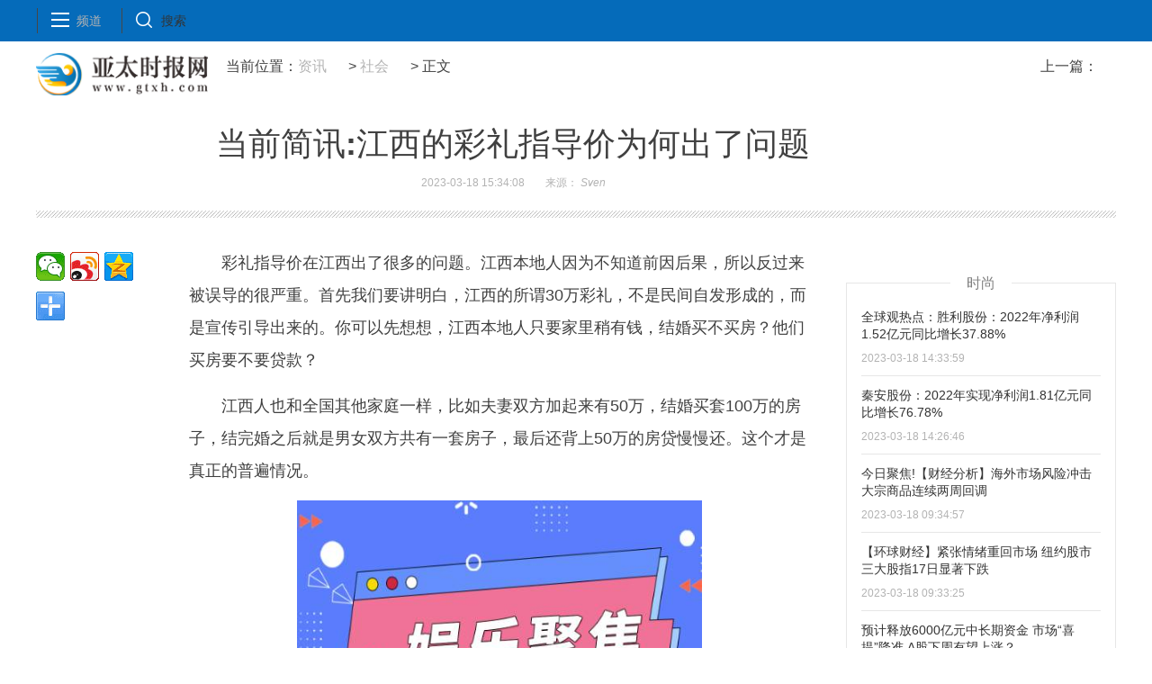

--- FILE ---
content_type: text/html
request_url: http://news.gtxh.com/shehui/2023/0318/170683.html
body_size: 11624
content:

<!doctype html>
<html>
<head>
<meta charset="utf-8">
<title>当前简讯:江西的彩礼指导价为何出了问题 - 亚太时报网</title>
<meta name="keywords" content="亚太时报网 亚太 新闻 资讯 财经 股票 基金 期货 理财 行情 金融 债券 期货 外汇 保险 银行 黄金 博客 股吧">
<meta name="description" content="彩礼指导价在江西出了很多的问题。江西本地人因为不知道前因后果，所以反过来被误导的很严重。首先我们要讲明白，江西的所谓30万彩礼，不是民">
<link rel="shortcut icon" href="http://www.gtxh.com/static/images/ico.png" />
<meta name="pageid" content="1196.11100.0.0.113351.0.0.0.0.0.11338.1122104113"/>
<link rel="stylesheet" href="http://www.gtxh.com/static/show/css/common.css" />
<link rel="stylesheet" href="http://www.gtxh.com/static/show/css/swiper2.min.css" />
<link rel="stylesheet" type="text/css" href="http://www.gtxh.com/static/show/css/main.css" />
<script src="http://www.gtxh.com/static/show/js/uaredirect.js" type="text/javascript"></script>
<script>uaredirect("http://m.gtxh.com/zixun/shehui/2023/0318/170683.html");</script>
<script type="text/javascript" src="http://www.gtxh.com/static/show/js/jquery.min.js"></script>
<style>
.logo{float: left;margin-right: 20px;width:auto;}
.next{float:right;}
</style>
</head>
<body>
<div class="nav">
  <div class="nav-wap">
    <ul class="nav-op roedeer-container">
      <li class="nav-pd">频道</li>
      <li class="nav-ss"><a href="http://www.duosou.net/" target="_blank">搜索</a></li>
    </ul>
    <div class="nav-hide-op roedeer-links-container">
      <div class="nav-khd"></div>
      <div class="nav-ss">
        <form action="http://www.duosou.net/" method="get" target="_blank" id="searchForm" name="searchForm">
          <input name="wd" type="text" id="kw" placeholder="输入要查找的新闻标题或关键字" /></form>
        <a href="javascript:void(0);" class="search" onClick="document.searchForm.submit()"></a>
      </div>
      <div class="nav-pd">
	   
		        <a target='_blank' href='http://news.gtxh.com/'>资讯</a>
		        <a target='_blank' href='http://www.gtxh.com/guoji/'>国际</a>
		        <a target='_blank' href='http://www.gtxh.com/guonei/'>国内</a>
		        <a target='_blank' href='http://www.gtxh.com/tiyu/'>体育</a>
		        <a target='_blank' href='http://www.gtxh.com/guanzhu/'>关注</a>
		        <a target='_blank' href='http://www.gtxh.com/qiche/'>汽车</a>
		        <a target='_blank' href='http://www.gtxh.com/shenghuo/'>生活</a>
		        <a target='_blank' href='http://finance.gtxh.com/'>财经</a>
		        <a target='_blank' href='http://tech.gtxh.com/'>科技</a>
		        <a target='_blank' href='http://zonghe.gtxh.com/'>综合</a>
		        <a target='_blank' href='http://health.gtxh.com/'>健康</a>
		        <a target='_blank' href='http://bbs.gtxh.com/'>综合</a>
		        <a target='_blank' href='http://www.gtxh.com/sylm/'>首页栏目</a>
					  </div></div>
  </div>
</div>
<div class="header">
  <div class="h-p2"></div>
  <div class="h-p1">
    <div class="logo">
      <a href="http://www.gtxh.com/?b=0" target="_blank">
        <img src="http://www.gtxh.com/static/images/logo.png" style="height:55px;" /></a>
    </div>
    <div class="news-position">
      <div class="next">上一篇：<a href="" title=""></a></div>
	  当前位置：<a href="http://news.gtxh.com/">资讯</a> > <a href="http://news.gtxh.com/shehui/">社会</a> >  正文
	</div>
  </div>
  <div class="h-p3 clearfix">
    <div class="h-news">
      <div class="h-title">当前简讯:江西的彩礼指导价为何出了问题</div>
      <div class="h-info">
        <span class="h-time">2023-03-18 15:34:08</span>
        <span>来源：
          <em id="source">Sven</em></span>
      </div>
    </div>
  </div>
</div>
<div class="main">
  <div class="part part1 clearfix" id="">
    <div class="fllow1-wap left">
      <div class="p-left left" id="fllow1">
        <div class="bdsharebuttonbox">
          <a href="#" class="bds_weixin" data-cmd="weixin" title="分享到微信">微信</a>
          <a href="#" class="bds_tsina" data-cmd="tsina" title="分享到新浪微博">微博</a>
          <a href="#" class="bds_qzone" data-cmd="qzone" title="分享到QQ空间">QQ空间</a>
          <a href="#" class="bds_more" data-cmd="more">MORE</a></div>
        <script>window._bd_share_config = {
            "common": {
              "bdSnsKey": {},
              "bdText": "",
              "bdMini": "2",
              "bdMiniList": false,
              "bdPic": "",
              "bdStyle": "0",
              "bdSize": "32"
            },
            "share": {}
          };
          with(document) 0[(getElementsByTagName('head')[0] || body).appendChild(createElement('script')).src = 'http://bdimg.share.baidu.com/static/api/js/share.js?v=89860593.js?cdnversion=' + ~ ( - new Date() / 36e5)];
		  </script>
      </div>
    </div>
    <div class="p-right left">
      <div id="p-detail"><p>彩礼指导价在江西出了很多的问题。江西本地人因为不知道前因后果，所以反过来被误导的很严重。首先我们要讲明白，江西的所谓30万彩礼，不是民间自发形成的，而是宣传引导出来的。你可以先想想，江西本地人只要家里稍有钱，结婚买不买房？他们买房要不要贷款？</p><p>江西人也和全国其他家庭一样，比如夫妻双方加起来有50万，结婚买套100万的房子，结完婚之后就是男女双方共有一套房子，最后还背上50万的房贷慢慢还。这个才是真正的普遍情况。</p><p style="text-align: center"><img style="display:block;margin:auto;" width="450" src="http://adminimg.szweitang.cn/2022/0923/20220923095231181.jpg" /></br>(资料图片)</p><p>那么为什么要把江西农村里其实也并不常见的女方结婚要男方负债借款来给自己付彩礼的所谓30万彩礼宣传成一个指导价，并且说这是一个“风俗”呢？</p><p>其实这是为了女方在婚姻谈判中获得优势。因为彩礼是法定的男方对女方的赠予，女方给的嫁妆又是女方的个人财产与男方无关。所以我们之前一直认为高彩礼可以很好的平衡男女间的资产差异。</p><p>结婚是个零和博弈，本来男方给钱没回报觉得吃亏。现在我们设定下一个舆论框架，告诉大家男方必须要领证结婚，江西农村的女孩子结婚都要收30万。让大家从这个男方结婚就要给30万彩礼的框架去谈结婚，女方结婚比如只要男方给个20万，岂不是就显得女方特别的大度且贴心，男方给钱也“应该”更加的爽快？</p><p>但是执行当中遇到的问题就是新一代的男性变化很大。他们不肯像他们的父辈一样，把自己辛苦工作攒下来的钱通过婚姻转移支付给女方。这个彩礼反而成了大众无法结婚的阻碍。而且单方面的宣传极大的拉高了女性的婚姻预期，比如#江西石城戒彩礼干部集体上门劝#讲的就是一个贫困户的女儿要嫁人，他家人就是觉得女孩子在江西好嫁，要房子要车。可是江西的男人真的那么不功利，结婚不看女孩子家庭条件的吗？</p><p>之前的彩礼指导价不仅没有起到帮助女性获益的效果，更是导致部分人的婚恋预期大幅度提高。就像新闻里江西被帮扶的贫困户，真的认为自己的女儿作为女性在婚姻市场上很吃香，报出房车作为条件。他是真信了，他女儿要倒霉。所以现在政府才去帮扶告诉他真实情况。</p><p>我知道很多女孩子看到这里又要骂了，因为她们觉得女孩子结婚就是给男方做免费保姆，结婚是男方大赚特赚。现实中登记结婚只是让男女共同财产，如果没有结婚证，我们就没有办法在离婚中把高收入高资产男性的财产处分给女方。</p><p>我给大家看一个经典的江西的案例。事实上中国真正开始不领证，是在2004年取消非法同居之后。当时的丁克家庭就不愿意领结婚证了。江西这个案例就是男女双方同居15年，财务独立，然后要分开。男方很有钱，但是一分钱不肯给女方。</p><p>女方想要按照夫妻关系去分钱，根据夫妻关系法院也确实可以分给她上百万。但是现实非常的残酷。法官非常同情女方，但是因为没有结婚证，他没有理由去处分男方的财产，最后只能以照顾女性为由，让男方给了女方2万元。</p><p>有结婚证，就能分走男方138万；没有，依法就一分钱分不到。</p><p>案例</p><p>目前的婚姻制度就是这个特点，只要你找到比你有钱有资产的人结婚，你就一定赚到。问题是那个人愿意不愿意和你领证。</p><p>我觉得一个中国的普通女孩子抱怨政府在婚姻制度设计上倾向男方是完全没有道理的。只是目前我们的社会在变，以前是希望男方结婚就给钱，现在是希望经济优势的男方可以领证。他要是不领证，我们就没办法去处分他的财产。</p><p>不要去骂那些真心为你好的人。尤其是我国的婚姻司法系统，你可以说它效率不太高，很多事情做的不好，但是要是说它害女人，那真是太冤枉了。</p>        <div id="div_currpage" style="text-align:center"></div>
        <div class="p-tags" id="">
          <!--<div class="p-kwap">相关热词：
                      </div>-->
	<div id="IndiKeyword" class="IndiKeyword" style="color:white;font-size:12px">关键词：
 

</div>

          <span class="p-jc">责任编辑：zN_1854</span></div>
      </div>
      <div class="relate-news"></div>
    </div>
  </div>
  <img src="http://www.gtxh.com/static/show/images/bg6.jpg" class="bg6" id="bg6" />
  <div class="part part2 clearfix" id="">
    <div class="p2-nav-wap left">
      <div class="p-left" id="p2-nav">
        <ul>
          <li>
            <a href="javascript:void(0);" class="active" nid="11138933" page="0">推荐</a></li>
          <li>
            <a href="javascript:void(0);" class="" nid="113352" page="0">财经</a></li>
          <li>
            <a href="javascript:void(0);" class="" nid="11147664" page="0">社会</a></li>
          <li>
            <a href="javascript:void(0);" class="" nid="11145724" page="0">生活</a></li>
          <li>
            <a href="javascript:void(0);" class="" nid="11145723" page="0">关注</a></li>
          <li>
            <a href="javascript:void(0);" class="" nid="11145722" page="0">科技</a></li>
          <li>
            <a href="javascript:void(0);" class="" nid="113321" page="0">房产</a></li>
          <li>
            <a href="javascript:void(0);" class="" nid="113207" page="0">汽车</a></li>
        </ul>
      </div>
    </div>
    <div class="p-right left" id="part2-list">
      <ul id="w11138933" style="display: block;">        <li class="list-item clearfix">
          <a href="http://news.gtxh.com/rdxw/2023/0318/170671.html" title="全球观热点：胜利股份：2022年净利润1.52亿元同比增长37.88%" target="_blank">
            <img src="http://www.lygmedia.com/uploadfile/2022/0923/20220923103814799.jpg" alt="" class="item-pic"></a>
          <div class="item-container">
            <a href="http://news.gtxh.com/rdxw/2023/0318/170671.html" class="item-title" target="_blank">全球观热点：胜利股份：2022年净利润1.52亿元同比增长37.88%</a>
            <div class="item-time">
              <span>对于报告期净利润较上年同期增加，公司称，主要系公司天然气业务较上年业绩增长，同时降本增效取得显著效果所致。</span></div>
          </div>
        </li>        <li class="list-item clearfix">
          <a href="http://news.gtxh.com/rdxw/2023/0318/170670.html" title="秦安股份：2022年实现净利润1.81亿元同比增长76.78%" target="_blank">
            <img src="http://img.haixiafeng.com.cn/2022/0923/20220923111103643.jpg" alt="" class="item-pic"></a>
          <div class="item-container">
            <a href="http://news.gtxh.com/rdxw/2023/0318/170670.html" class="item-title" target="_blank">秦安股份：2022年实现净利润1.81亿元同比增长76.78%</a>
            <div class="item-time">
              <span>秦安股份3月17日晚发布2022年年报，公司2022年实现营业收入12 63亿元，同比下降11 03%。</span></div>
          </div>
        </li>        <li class="list-item clearfix">
          <a href="http://news.gtxh.com/rdxw/2023/0318/170635.html" title="今日聚焦!【财经分析】海外市场风险冲击 大宗商品连续两周回调" target="_blank">
            <img src="http://img.kjw.cc/2022/0923/20220923103311862.jpg" alt="" class="item-pic"></a>
          <div class="item-container">
            <a href="http://news.gtxh.com/rdxw/2023/0318/170635.html" class="item-title" target="_blank">今日聚焦!【财经分析】海外市场风险冲击 大宗商品连续两周回调</a>
            <div class="item-time">
              <span>业界分析，随着海外市场恐慌情绪的修复，加上经济持续复苏，部分大宗商品或迎一轮恢复性反弹。</span></div>
          </div>
        </li>        <li class="list-item clearfix">
          <a href="http://news.gtxh.com/rdxw/2023/0318/170634.html" title="【环球财经】紧张情绪重回市场 纽约股市三大股指17日显著下跌" target="_blank">
            <img src="http://img.haixiafeng.com.cn/2022/0923/20220923111052351.jpg" alt="" class="item-pic"></a>
          <div class="item-container">
            <a href="http://news.gtxh.com/rdxw/2023/0318/170634.html" class="item-title" target="_blank">【环球财经】紧张情绪重回市场 纽约股市三大股指17日显著下跌</a>
            <div class="item-time">
              <span>由于银行业危机继续发酵和美联储加息幅度的不确定性，纽约股市三大股指低开低走，午前早盘显著下跌，午后弱势盘整，收盘时纽...</span></div>
          </div>
        </li>        <li class="list-item clearfix">
          <a href="http://news.gtxh.com/rdxw/2023/0317/170602.html" title="预计释放6000亿元中长期资金 市场“喜提”降准 A股下周有望上涨？" target="_blank">
            <img src="http://www.jxyuging.com/uploadfile/2022/0923/20220923105528627.jpg" alt="" class="item-pic"></a>
          <div class="item-container">
            <a href="http://news.gtxh.com/rdxw/2023/0317/170602.html" class="item-title" target="_blank">预计释放6000亿元中长期资金 市场“喜提”降准 A股下周有望上涨？</a>
            <div class="item-time">
              <span>统计发现，自2019年以来，包括这次，央行已宣布降准8次，而其中有5次(2019年1月4日、9月6日，2020年1月1日，2021年7月9日、12...</span></div>
          </div>
        </li></ul>
      <ul id="w113352" style="display: none;">         <li class="list-item clearfix">
          <a href="http://finance.gtxh.com/cj/2022/0407/98700.html" title="总投资15亿元！嘉善12个重大农业农村项目获省级表彰" target="_blank">
            <img src="http://www.jiaxing.gov.cn/picture/-1/220401172325926088.jpg" alt="" class="item-pic"></a>
          <div class="item-container">
            <a href="http://finance.gtxh.com/cj/2022/0407/98700.html" class="item-title" target="_blank">总投资15亿元！嘉善12个重大农业农村项目获省级表彰</a>
            <div class="item-time">
              <span>近日，省农业农村厅下发了《2022年农业农村重大项目实施计划的通知》，嘉善县长三角陶庄智种产业示范园建设项目、农业经济开...</span></div>
          </div>
        </li>        <li class="list-item clearfix">
          <a href="http://finance.gtxh.com/cj/2022/0331/94828.html" title="党群连心，携手战疫——净水社区党员志愿者在行动" target="_blank">
            <img src="http://www.ouhai.gov.cn/picture/-1/220318170827965468.jpg" alt="" class="item-pic"></a>
          <div class="item-container">
            <a href="http://finance.gtxh.com/cj/2022/0331/94828.html" class="item-title" target="_blank">党群连心，携手战疫——净水社区党员志愿者在行动</a>
            <div class="item-time">
              <span>戴口罩，共防疫防疫措施千万条，佩戴口罩第一条。为了让辖区出入居民都能佩戴好口罩，有效防范病毒，3月18日，净水社区组织志...</span></div>
          </div>
        </li>        <li class="list-item clearfix">
          <a href="http://finance.gtxh.com/cj/2022/0330/93603.html" title="暖心！水滴爱心志愿者为“战疫天使”送咖啡" target="_blank">
            <img src="http://www.xiangshan.gov.cn/picture/0/s3efc7bdd916e48fb9776530f0052c762.jpg" alt="" class="item-pic"></a>
          <div class="item-container">
            <a href="http://finance.gtxh.com/cj/2022/0330/93603.html" class="item-title" target="_blank">暖心！水滴爱心志愿者为“战疫天使”送咖啡</a>
            <div class="item-time">
              <span>谢谢大白们辛苦啦照顾好自己&hellip;&hellip;3月22日上午，来自团县委、县水滴爱心志愿者协会的志愿者们先后将224杯爱心咖啡赠送到客运中...</span></div>
          </div>
        </li> </ul>
      <ul id="w11147664" style="display: none;">         <li class="list-item clearfix">
          <a href="http://news.gtxh.com/shehui/2023/0318/170682.html" title="天天讯息：什么是道士，什么是信仰？" target="_blank">
            <img src="http://www.xcctv.cn/uploadfile/2022/0610/20220610101001790.jpg" alt="" class="item-pic"></a>
          <div class="item-container">
            <a href="http://news.gtxh.com/shehui/2023/0318/170682.html" class="item-title" target="_blank">天天讯息：什么是道士，什么是信仰？</a>
            <div class="item-time">
              <span>随着大家生活逐渐回归正规，我在武汉安定下来，不少徒弟就来找我磕头拜师，完成过去未完成的约定。他们来自于全国各地，信策...</span></div>
          </div>
        </li>        <li class="list-item clearfix">
          <a href="http://news.gtxh.com/shehui/2023/0318/170683.html" title="当前简讯:江西的彩礼指导价为何出了问题" target="_blank">
            <img src="http://adminimg.szweitang.cn/2022/0923/20220923095231181.jpg" alt="" class="item-pic"></a>
          <div class="item-container">
            <a href="http://news.gtxh.com/shehui/2023/0318/170683.html" class="item-title" target="_blank">当前简讯:江西的彩礼指导价为何出了问题</a>
            <div class="item-time">
              <span>彩礼指导价在江西出了很多的问题。江西本地人因为不知道前因后果，所以反过来被误导的很严重。首先我们要讲明白，江西的所谓3...</span></div>
          </div>
        </li>        <li class="list-item clearfix">
          <a href="http://news.gtxh.com/shehui/2023/0318/170684.html" title="天天热点评！贞观时代唐朝国力为何支撑能够发动如此多战争？" target="_blank">
            <img src="http://img.rexun.cn/2022/0610/20220610100834173.jpg" alt="" class="item-pic"></a>
          <div class="item-container">
            <a href="http://news.gtxh.com/shehui/2023/0318/170684.html" class="item-title" target="_blank">天天热点评！贞观时代唐朝国力为何支撑能够发动如此多战争？</a>
            <div class="item-time">
              <span>那你说我该叫什么3,431人赞同了该回答很多人都对真正的重点避而不谈。精兵强将，府兵制，种地，都有帮助，但都是细枝末节。唐...</span></div>
          </div>
        </li> </ul>
      <ul id="w11145724" style="display: none;">         <li class="list-item clearfix">
          <a href="http://www.gtxh.com/shenghuo/2023/0117/160361.html" title="再获殊荣！百信银行蝉联“毕马威中国金融科技双50榜单”" target="_blank">
            <img src="http://img.carxoo.com/2023/0117/thumb_158_102_20230117041309116.jpg" alt="" class="item-pic"></a>
          <div class="item-container">
            <a href="http://www.gtxh.com/shenghuo/2023/0117/160361.html" class="item-title" target="_blank">再获殊荣！百信银行蝉联“毕马威中国金融科技双50榜单”</a>
            <div class="item-time">
              <span>1月16日，毕马威中国2022金融科技双50榜单颁奖典礼在北京、上海、深圳三地同步举办，百信银行凭借领先的金融科技优势成功上榜...</span></div>
          </div>
        </li>        <li class="list-item clearfix">
          <a href="http://www.gtxh.com/shenghuo/2022/1103/147448.html" title="明星资本扎堆的大码女装 正在成为千亿级别的大市场" target="_blank">
            <img src="http://img.carxoo.com/2022/1103/thumb_158_102_20221103084229131.jpg" alt="" class="item-pic"></a>
          <div class="item-container">
            <a href="http://www.gtxh.com/shenghuo/2022/1103/147448.html" class="item-title" target="_blank">明星资本扎堆的大码女装 正在成为千亿级别的大市场</a>
            <div class="item-time">
              <span>终于买到合身的漂亮衣服啦!在朋友圈里，苏瑾晒出刚到手的新衣服，对于体重高达200斤的她而言，得到一套合身的衣服是一件非常...</span></div>
          </div>
        </li>        <li class="list-item clearfix">
          <a href="http://www.gtxh.com/shenghuo/2022/0831/135226.html" title="网传一位演出经纪人的朋友圈透露玖月奇迹王小海、王小玮疑似复婚" target="_blank">
            <img src="http://img.carxoo.com/2022/0831/thumb_158_102_20220831013044155.jpg" alt="" class="item-pic"></a>
          <div class="item-container">
            <a href="http://www.gtxh.com/shenghuo/2022/0831/135226.html" class="item-title" target="_blank">网传一位演出经纪人的朋友圈透露玖月奇迹王小海、王小玮疑似复婚</a>
            <div class="item-time">
              <span>网易娱乐8月31日报道 近日，网传一位演出经纪人的朋友圈透露玖月奇迹王小海、王小玮疑似复婚，同时该经纪人表示玖月奇迹的演...</span></div>
          </div>
        </li> </ul>
      <ul id="w11145723" style="display: none;">         <li class="list-item clearfix">
          <a href="http://www.gtxh.com/guanzhu/2023/0318/170673.html" title="全球微资讯！广汽集团：购车有机会获得粤A蓝牌" target="_blank">
            <img src="http://img.haixiafeng.com.cn/2022/0923/20220923110953257.jpg" alt="" class="item-pic"></a>
          <div class="item-container">
            <a href="http://www.gtxh.com/guanzhu/2023/0318/170673.html" class="item-title" target="_blank">全球微资讯！广汽集团：购车有机会获得粤A蓝牌</a>
            <div class="item-time">
              <span>新京报贝壳财经讯（记者白昊天）3月16日，广汽集团发布购车补贴政策称，消费者在3月15日-31日下单购买广汽集团旗下广汽传祺、...</span></div>
          </div>
        </li>        <li class="list-item clearfix">
          <a href="http://www.gtxh.com/guanzhu/2023/0318/170661.html" title="快资讯：陈文辉：应壮大优势出口产业 新能源汽车、光伏成出口主力军" target="_blank">
            <img src="http://img.bfce.cn/2022/0610/20220610015952905.jpg" alt="" class="item-pic"></a>
          <div class="item-container">
            <a href="http://www.gtxh.com/guanzhu/2023/0318/170661.html" class="item-title" target="_blank">快资讯：陈文辉：应壮大优势出口产业 新能源汽车、光伏成出口主力军</a>
            <div class="item-time">
              <span>&ldquo;经过多年的发展，我国在新能源汽车、光伏等产业已形成完整的产业链和大规模生产能力，具有较大的成本优势，技术上也处于全...</span></div>
          </div>
        </li>        <li class="list-item clearfix">
          <a href="http://www.gtxh.com/guanzhu/2023/0318/170660.html" title="天天快资讯丨陈文辉：社保基金正在研究与北京市合作设立中关村的专项基金" target="_blank">
            <img src="http://baiduimg.baiduer.com.cn/2022/0610/20220610013012243.jpg" alt="" class="item-pic"></a>
          <div class="item-container">
            <a href="http://www.gtxh.com/guanzhu/2023/0318/170660.html" class="item-title" target="_blank">天天快资讯丨陈文辉：社保基金正在研究与北京市合作设立中关村的专项基金</a>
            <div class="item-time">
              <span>陈文辉认为，我国科技企业缺乏原始创新能力，其重要原因是缺乏&ldquo;耐心资本&rdquo;。因此提升我国科技创新能力的关键是增加&ldquo;耐心资...</span></div>
          </div>
        </li> </ul>
      <ul id="w11145722" style="display: none;">         <li class="list-item clearfix">
          <a href="http://news.gtxh.com/keji/2022/1008/142487.html" title="土卫二的次表层海洋中发现了生命的一个关键构件的新证据" target="_blank">
            <img src="http://img.carxoo.com/2022/0923/thumb_158_102_20220923033642110.jpg" alt="" class="item-pic"></a>
          <div class="item-container">
            <a href="http://news.gtxh.com/keji/2022/1008/142487.html" class="item-title" target="_blank">土卫二的次表层海洋中发现了生命的一个关键构件的新证据</a>
            <div class="item-time">
              <span>寻找地外生命的工作刚刚变得更加耐人寻味，因为由美国西南研究院的Christopher Glein博士领导的一组研究人员在土星卫星&mdash;土...</span></div>
          </div>
        </li>        <li class="list-item clearfix">
          <a href="http://news.gtxh.com/keji/2022/0930/141300.html" title="项研究发现 你的姿势会明显影响你的身体吸收药物的速度" target="_blank">
            <img src="http://img.carxoo.com/2022/0923/thumb_158_102_20220923033642110.jpg" alt="" class="item-pic"></a>
          <div class="item-container">
            <a href="http://news.gtxh.com/keji/2022/0930/141300.html" class="item-title" target="_blank">项研究发现 你的姿势会明显影响你的身体吸收药物的速度</a>
            <div class="item-time">
              <span>当你头痛的时候，你可能不会考虑你在吃药时的身体姿势。然而，约翰斯&middot;霍普金斯大学最近的一项研究发现，你的姿势会明显影响...</span></div>
          </div>
        </li>        <li class="list-item clearfix">
          <a href="http://news.gtxh.com/keji/2022/0929/140745.html" title="重大项目开封北宋东京城州桥遗址取得重要进展" target="_blank">
            <img src="https://www.cnbeta.com/images/blank.gif" alt="" class="item-pic"></a>
          <div class="item-container">
            <a href="http://news.gtxh.com/keji/2022/0929/140745.html" class="item-title" target="_blank">重大项目开封北宋东京城州桥遗址取得重要进展</a>
            <div class="item-time">
              <span>唐宋至明清大运河变迁过程清晰可见、北宋堤岸承压着明代桥体、明代道路之上有清代车辙&hellip;&hellip;记者从河南省文物考古研究院获悉，...</span></div>
          </div>
        </li> </ul>
      <ul id="w113321" style="display: none;">         <li class="list-item clearfix">
          <a href="http://news.gtxh.com/fc/2023/0318/170651.html" title="焦点快报!知名设计师陈清华化身探展体验官 以设计思维鉴证家居潮流" target="_blank">
            <img src="http://www.lygmedia.com/uploadfile/2022/0923/20220923103842606.jpg" alt="" class="item-pic"></a>
          <div class="item-container">
            <a href="http://news.gtxh.com/fc/2023/0318/170651.html" class="item-title" target="_blank">焦点快报!知名设计师陈清华化身探展体验官 以设计思维鉴证家居潮流</a>
            <div class="item-time">
              <span>得益于产品的品质过硬，琪辉在过去三年也取得了稳步的增长，在国道旁建成了三栋展厅，从原来的功能沙发一跃为全屋家具品牌，...</span></div>
          </div>
        </li>        <li class="list-item clearfix">
          <a href="http://news.gtxh.com/fc/2023/0318/170652.html" title="金牌厨柜:2022年净利润2.75亿元,同比下降18.53%" target="_blank">
            <img src="http://img.xhyb.net.cn/2022/0923/20220923104652766.jpg" alt="" class="item-pic"></a>
          <div class="item-container">
            <a href="http://news.gtxh.com/fc/2023/0318/170652.html" class="item-title" target="_blank">金牌厨柜:2022年净利润2.75亿元,同比下降18.53%</a>
            <div class="item-time">
              <span>3月17日晚间，金牌厨柜(603180 SH)发布2022年度业绩快报公告，2022年公司营收35 52亿元，同比增长3 03%；归属于上市公司股东的净利润2 75亿元</span></div>
          </div>
        </li>        <li class="list-item clearfix">
          <a href="http://news.gtxh.com/fc/2023/0317/170584.html" title="临沂照明行业插上数字化翅膀,天马灯饰与酷家乐达成战略合作" target="_blank">
            <img src="http://yazhou.964.cn/www/uploadfile/2022/0610/20220610102409399.jpg" alt="" class="item-pic"></a>
          <div class="item-container">
            <a href="http://news.gtxh.com/fc/2023/0317/170584.html" class="item-title" target="_blank">临沂照明行业插上数字化翅膀,天马灯饰与酷家乐达成战略合作</a>
            <div class="item-time">
              <span>作为国内照明全产业链运营者,同时也是国内外知名品牌雷士照明、飞利浦照明、阳光照明、鸿雁智能照明等众多厂家的山东苏北区域...</span></div>
          </div>
        </li> </ul>
      <ul id="w113207" style="display: none;">         <li class="list-item clearfix">
          <a href="http://www.gtxh.com/qiche/2023/0318/170681.html" title="1000匹2JZ塞入雷克萨斯RC漂移战车，简直就是完美搭配" target="_blank">
            <img src="http://img.henan.wang/2022/0610/20220610021156849.jpg" alt="" class="item-pic"></a>
          <div class="item-container">
            <a href="http://www.gtxh.com/qiche/2023/0318/170681.html" class="item-title" target="_blank">1000匹2JZ塞入雷克萨斯RC漂移战车，简直就是完美搭配</a>
            <div class="item-time">
              <span>1000匹2JZ塞入雷克萨斯RC漂移战车，简直就是完美搭配,在日本职业漂移赛事中，要具备竞争力需要什么？Andrew Gray的2JZ雷克萨...</span></div>
          </div>
        </li>        <li class="list-item clearfix">
          <a href="http://www.gtxh.com/qiche/2023/0318/170628.html" title="世界最新：行车的时候，前挡风玻璃产生雾状看不清，最佳的处理方法是什么？" target="_blank">
            <img src="http://adminimg.szweitang.cn/2022/0923/20220923095118643.jpg" alt="" class="item-pic"></a>
          <div class="item-container">
            <a href="http://www.gtxh.com/qiche/2023/0318/170628.html" class="item-title" target="_blank">世界最新：行车的时候，前挡风玻璃产生雾状看不清，最佳的处理方法是什么？</a>
            <div class="item-time">
              <span>行车的时候，前挡风玻璃产生雾状看不清，最佳的处理方法是什么？,我们在日常驾车的时候，会发现前挡风玻璃会出现大片的雾，严...</span></div>
          </div>
        </li>        <li class="list-item clearfix">
          <a href="http://www.gtxh.com/qiche/2023/0317/170570.html" title="保险拒赔！男子“无证驾驶”车祸身亡：二审判保险公司赔16万！" target="_blank">
            <img src="http://www.jxyuging.com/uploadfile/2022/0923/20220923105519529.jpg" alt="" class="item-pic"></a>
          <div class="item-container">
            <a href="http://www.gtxh.com/qiche/2023/0317/170570.html" class="item-title" target="_blank">保险拒赔！男子“无证驾驶”车祸身亡：二审判保险公司赔16万！</a>
            <div class="item-time">
              <span>保险拒赔！男子&ldquo;无证驾驶&rdquo;车祸身亡：二审判保险公司赔16万！,投保一定要看清楚保险公司的免责条款，否则即便交了钱，等到赔...</span></div>
          </div>
        </li> </ul>
      <ul id="" style="display: none;"></ul>
    </div>
  </div>
  <div class="fllow3-wap">
    <div class="part-right" id="fllow3">
      <div class="ad" style="height:250" ad-height="250">
        		</div>
      <ul class="right-wap hot-news">
        <div class="name">时尚</div>         <li>
          <a href="http://news.gtxh.com/rdxw/2023/0318/170671.html" title="全球观热点：胜利股份：2022年净利润1.52亿元同比增长37.88%" target="_blank">全球观热点：胜利股份：2022年净利润1.52亿元同比增长37.88%</a>
          <div class="clearfix hot-bottom">
            <div class="right"></div>
            <div class="left publish-time">2023-03-18 14:33:59</div></div>
        </li>        <li>
          <a href="http://news.gtxh.com/rdxw/2023/0318/170670.html" title="秦安股份：2022年实现净利润1.81亿元同比增长76.78%" target="_blank">秦安股份：2022年实现净利润1.81亿元同比增长76.78%</a>
          <div class="clearfix hot-bottom">
            <div class="right"></div>
            <div class="left publish-time">2023-03-18 14:26:46</div></div>
        </li>        <li>
          <a href="http://news.gtxh.com/rdxw/2023/0318/170635.html" title="今日聚焦!【财经分析】海外市场风险冲击 大宗商品连续两周回调" target="_blank">今日聚焦!【财经分析】海外市场风险冲击 大宗商品连续两周回调</a>
          <div class="clearfix hot-bottom">
            <div class="right"></div>
            <div class="left publish-time">2023-03-18 09:34:57</div></div>
        </li>        <li>
          <a href="http://news.gtxh.com/rdxw/2023/0318/170634.html" title="【环球财经】紧张情绪重回市场 纽约股市三大股指17日显著下跌" target="_blank">【环球财经】紧张情绪重回市场 纽约股市三大股指17日显著下跌</a>
          <div class="clearfix hot-bottom">
            <div class="right"></div>
            <div class="left publish-time">2023-03-18 09:33:25</div></div>
        </li>        <li>
          <a href="http://news.gtxh.com/rdxw/2023/0317/170602.html" title="预计释放6000亿元中长期资金 市场“喜提”降准 A股下周有望上涨？" target="_blank">预计释放6000亿元中长期资金 市场“喜提”降准 A股下周有望上涨？</a>
          <div class="clearfix hot-bottom">
            <div class="right"></div>
            <div class="left publish-time">2023-03-17 22:43:06</div></div>
        </li> </ul>
		<div class="show_adver" style="width: 300px;"><div class="adver_3"><script type="text/javascript" src="http://user.042.cn/adver/adver.js"></script><script type="text/javascript">getAdvert('.adver_3',1,'300px','300px');</script></div></div>
      <div class="xuanshi">
        <div class="name">金融</div>
        <ul class="right-wap xs i-xt">           <li>
            <a href="http://news.gtxh.com/jinrong/2023/0318/170680.html" title="当前快看：培养工厂数字化运营师，全国首个厂小二课程在成都上线" target="_blank">
              <img src="http://hnimg.zgyouth.cc/2022/0610/20220610114939904.jpg" />
              <div>当前快看：培养工厂数字化运营师，全国首个厂小二课程在成都上线</div></a>
          </li>          <li>
            <a href="http://news.gtxh.com/jinrong/2023/0318/170672.html" title="关注：专家解读小鹏汽车年报：收入增长乏力源于未找到合理的价格定位" target="_blank">
              <img src="http://img.bfce.cn/2022/0610/20220610020050418.jpg" />
              <div>关注：专家解读小鹏汽车年报：收入增长乏力源于未找到合理的价格定位</div></a>
          </li>          <li>
            <a href="http://news.gtxh.com/jinrong/2023/0318/170659.html" title="老干妈冰激凌要来了？老干妈称将和冰品合作" target="_blank">
              <img src="http://img.9774.com.cn/2022/0923/20220923111649521.jpg" />
              <div>老干妈冰激凌要来了？老干妈称将和冰品合作</div></a>
          </li> </ul>
      </div>
    </div>
  </div>
</div>
<div class="footer"><p style="text-align: center">&nbsp;</p>
<p style="text-align: center"><span style="color:#808080;">关于我们- 广告服务- 商务合作- 联系我们- 保护隐私权</span></p>
<p style="text-align: center">&nbsp;</p>
<p style="text-align: center"><span style="color:#808080;">&copy;1997-2020&nbsp;</span><a href="http://www.gtxh.com/"><span style="color:#808080;">www.gtxh.com</span></a><span style="color:#808080;">&nbsp;Inc. All rights reserved. 亚太时报网 版权所有</span></p>
<p style="text-align: center">&nbsp;</p>
<p style="text-align: center"><span style="color:#808080;">联系邮箱：562 66 29@qq.com</span></p>
<p style="text-align: center">&nbsp;</p>
<p style="text-align: center"><a href="https://beian.miit.gov.cn/"><span style="color: #d3d3d3">沪ICP备2020036824号-11</span></a></p>
<!--<p align="center"><span style="color: #ffffff"><img alt="" border="0" src="http://img.szonline.net/static/images/wangluojingcha.png" /><img alt="深圳市市场监督管理局企业主体身份公示" border="0" src="http://img.szonline.net/static/images/gswj.jpg" style="border-bottom: medium none; border-left: medium none; border-top: medium none; border-right: medium none" title="深圳市市场监督管理局企业主体身份公示" /> <img src="http://img.szonline.net/static/images/beian.png" style="border-bottom: medium none; border-left: medium none; border-top: medium none; border-right: medium none" /> <img alt="互联网不良信息举报" src="http://img.szonline.net/static/images/jubao.png" style="border-bottom: medium none; border-left: medium none; border-top: medium none; border-right: medium none" /></span></p>--></div>
<script src="http://www.gtxh.com/static/show/js/swiper2.min.js"></script>
<script type="text/javascript" src="http://www.gtxh.com/static/show/js/main_v2.js"></script>
<script charset="UTF-8" language="javascript" src="//data.dzxwnews.com/a.php"></script><script>
(function(){
    var bp = document.createElement('script');
    var curProtocol = window.location.protocol.split(':')[0];
    if (curProtocol === 'https') {
        bp.src = 'https://zz.bdstatic.com/linksubmit/push.js';
    }
    else {
        bp.src = 'http://push.zhanzhang.baidu.com/push.js';
    }
    var s = document.getElementsByTagName("script")[0];
    s.parentNode.insertBefore(bp, s);
})();
</script>
</body>
</html>

--- FILE ---
content_type: text/css
request_url: http://www.gtxh.com/static/show/css/main.css
body_size: 8592
content:
/*201703161630*/
@charset "utf-8";
	body,td,th {font-family: "PingFang SC", "Lantinghei SC", "Helvetica Neue", Helvetica, Arial, "Microsoft YaHei", "å¾®è½¯é›…é»‘", STHeitiSC-Light, simsun, "å®‹ä½“", "WenQuanYi Zen Hei", "WenQuanYi Micro Hei", sans-serif;}
	.w{width:1200px;}
	.c{margin: 0 auto;}
	.header, .nav-wap, .main, .bottom, .copyright{width:1200px;margin: 0 auto;}
	strong{ font-weight:600!important;}
/*nav*/
	.nav{
		position: fixed;
		top: 0;
		z-index: 90;
		width: 100%;
		height: 46px;
		background-color: #056bba;
	}
	.nav-wap{
		height: 100%;
	}
	.logo{
		margin-top: 10px;
		width: 40px;
		height: 22px;
		background-image: url(../images/js.png);
	}
	.nav-carousel{
		float: left;
		position: relative;
		height: 100%;
		width: 630px;
		overflow: hidden;
	}
	/*nav è½®æ’­é®ç½©*/
	.nav-carousel:before {
	    content: "";
	    display: block;
	    width: 61px;
	    height: 46px;
	    position: absolute;
	    top: 0;
	    left: 0;
	    z-index: 4;
	    background-image: url(../images/h_news_l.png);
	}
	.nav-carousel:after {
	    content: "";
	    display: block;
	    width: 61px;
	    height: 46px;
	    position: absolute;
	    top: 0;
	    right: 0;
	    z-index: 4;
	    background-image: url(../images/h_news_r.png);
	}
	.nav-ul , .nav-ul li{
		height: 100%;
		display: inline-block;
	}
	.nav-ul a{
		display: inline-block;
		height: 100%;
		line-height: 40px;
		float: left;
		top:16px;
		padding-left: 30px;
		color: #B3B3B3;
		font-size: 14px;
		transition: all .4s;
		-moz-transition: all .4s;; /* Firefox 4 */
		-webkit-transition: all .4s; /* Safari å’Œ Chrome */
		-o-transition: all .4s;; /* Opera */
	}
	.nav-ul a:hover{
		color: #348CEC;
	}
	.nav-ul a:before{
		content: "";
		display: block;
		position: relative;
		top: 22px;
		left: -8px;
		width: 3px;
		height: 3px;
		background-color: #B3B3B3;
	}
	.nav-op{
		float: left;
		width: 310px;
		height: 100%;
	}
	.nav-op li{
		position: relative;
		float: left;
		margin: 0 1px;
		padding: 0 20px 0 44px;
		height: 100%;
		line-height: 46px;
		color: #B3B3B3;
		font-size: 14px;
		cursor:pointer;
	}
	.nav-op li.active{
		color: #FFF;
		background-color: #348CEC;
	}
	.nav-op li:before{
		content: "";
		display: block;
		position: absolute;
		top: 9px;
		left: 12px;
		width: 28px;
		height: 28px;
	}
	.nav-op li:after,.nav-next:before{
		content: "";
		display: block;
		position: absolute;
		top: 9px;
		left: 0;
		width: 28px;
		height: 28px;
		border-left: 1px solid #464646;
	}
	.nav-op .nav-khd:before{
		background-image: url(../images/h-m.png);
	}
	.nav-op .nav-ss:before{
		background-image: url(../images/h-s.png);
	}
	.nav-op .nav-pd:before{
		background-image: url(../images/h-o.png);
	}
	.nav-op .nav-pd:after{
		content: "";
		display: block;
		position: absolute;
		top: 9px;
		right: -1px;
		height: 28px;
		border-left: 1px solid #464646; 
	}
	.nav-hide-op{
		position: relative;
		top: 46px;
	}
	.nav-hide-op .nav-khd{
		display: none;
		position: absolute;
		top: -3px;
		left: 672px;
		width: 262px;
		height: 120px;
		background-image: url(../images/khd.png);
		box-shadow: 0 2px 6px #ccc;
		-moz-box-shadow: 0 2px 6px #ccc;
	}
	.nav-hide-op .active.nav-khd,.nav-hide-op .active.nav-ss,.nav-hide-op .active.nav-pd{
		display: block;
	}
	.nav-hide-op .active.nav-ss,.nav-hide-op .active.nav-pd{
		background-color: #FFF;	
	}
	.nav-hide-op .nav-ss{
		display: none;
		position: absolute;
		top: -3px;
		left: 779px;
		width: 420px;
		height: 60px;
		border-top: 3px solid #348CEC;
		box-shadow: 0 2px 6px #ccc;
		-moz-box-shadow: 0 2px 6px #ccc;
	}
	.nav-hide-op .nav-ss input{
		display: block;
		padding-left: 16px;
		width: 324px;;
		height: 60px;
		line-height: 60px;
		border: none;
		font-size: 20px;
	}
	.search{
		display: block;
	    position: absolute;
	    top: 10px;
	    right: 10px;
	    width: 40px;
	    height: 40px;
	    background: url(../images/h-search.png);
	}
	.search-kw{
		cursor: pointer;
	}
	.nav-hide-op .nav-pd{
		display: none;
		position: absolute;
		top: -3px;
		left: 0;
		z-index: 6;
		padding: 15px 45px;
		width: 1110px;
		height: 58px;
		border-top: 3px solid #348CEC;
		box-shadow: 0 2px 6px #ccc;
		-moz-box-shadow: 0 2px 6px #ccc;
		background-color: #FFF;
	}
	.nav-hide-op .nav-pd a{
		display: inline-block;
		margin: 4px 0;
		color: #348CEC;
		float: left;
		font-size: 14px;
		width: 56px;
		line-height: 18px;
	}
	.nav-next{
		position: relative;
		display: block;
		float: left;
		padding-left: 20px;
		width: 196px;
		height: 46px;
		font-size: 12px;
	}
	.nav-n-n{
		margin-top: 6px;
		color: #7b7c7f;
	}
	.nav-n-t{
	    display: block;
	    margin-top: 2px;
	    width: 180px;
	    height: 18px;
	    color: #fffcfc;
	}
	.nav-next:after{
		content: "";
		display: block;
		position: absolute;
		right: 0;
		top: 10px;
		width: 10px;
		height: 30px;
		background-image: url(../images/h-n.png);
	}
/*header*/
	.header{
		margin-top: 46px;
		margin-bottom: 32px;
		width: 1200px;
		display: block;
		background: url(../images/bg2.jpg) 0 100% no-repeat;
		padding-bottom:30px;
	}
	.h-p1{
		height: 60px;
		overflow: hidden;
	}
	.h-p2{
		/*height: 100px;*/
	}
	.h-p2 iframe{
		display: none;
	}
	.news-position{
		margin-top: 18px;
		color: #404040;
	}
	.news-position a{
		position: relative;
		margin-right: 20px;
		color: #B3B3B3;
	}
	.news-position .location-i{
		position: absolute;
		top: 0;
		right: -16px;
	}
	.news-link{
		float: right;
		margin-top: 22px;
		color: #348CEC;
		width: 800px;
    	text-align: right;
	}
	.news-link a{
		position: relative;
		margin-left: 20px;
		color: #348CEC;
		font-size: 12px;
	}
	.news-link a:before{
		content: "";
		color: #348CEC;
		position: absolute;
		top: 8px;
		left: -6px;
		display: block;
		border:1px solid #348CEC; 
	}
	.net-logo{
		float: left;
		display: inline-block;
		margin-top: 30px;
	}
	.h-news{
		float: left;
		width: 1060px;
	}
	.h-title{
		margin-top: 30px;
		padding: 0 20px;
		text-align: center;
		font-size: 36px;
		color: #404040;
		font-weight: 600;
	}
	.h-time{
		margin-right: 20px;
	}
	.h-info{
		margin-top: 10px;
		text-align: center;
		font-size: 12px;
		color: #B3B3B3;
	}

	.h-info a{
		color: #348CEC;
	}
	.main{
		position: relative;
		overflow: hidden;
	}
	.part{
		position: relative;
		width: 860px;
	}
	.streamline-page .part{
		width: 1200px;
	}
	.p-left{
		margin-right: 40px;
		width: 130px;
	}
	.bg6{
		margin-bottom: 38px;
	}
	.fllow1-wap{
		position: relative;
		margin-right: 40px;
		width:130px;
	}
	#fllow1.fixed{
		position: fixed;
		top: 78px;
	}
	#fllow1.hold{
		position: absolute;
		bottom: 38px;
	}
	.fllow3-wap{
		position: absolute;
	    right: 0;
	    top: 0;
	    width: 300px;
	    height: 100%;
	    overflow: hidden;
	}
	#fllow3{
		width: 300px;
		background-color: #FFF;
	}
	#fllow3.fixed{
		position: fixed;
		bottom: 38px;
	}
	#fllow3.hold{
		position: absolute;
		bottom: 16px;
	}
	#fllow3 .ad{
		overflow: hidden;
	}
	#fllow3 .ad a{
		display: block;
		width: 100%;
		overflow: hidden;
	}
	#fllow3 .ad img{
		width: 100%;
	}
	.s-ewm{
		margin-bottom: 24px;
		width: 130px;
		height: 159px;
		background-color: #F0F2F5;
		color: #808080;
		border-radius: 4px;
		overflow: hidden;
		text-align: center;
	}
	.s-ewm:hover,.s-ewm.hover{
		background-color: #348CEC;
		color: #FFF;
	}
	.s-ewm img{
		display: block;
		width: 115px;
		height: 115px;
		margin:8px auto; 

	}
	.s-ewm div{


	}
	.s-item{
		text-align: center;
		color: #808080;
		width: 108px;
		height: 42px;
		margin: 0 auto 16px;
		line-height: 42px;
		cursor: pointer;
	}
	.s-item a{
		display: block;
		width: 42px;
		height: 42px;
		float: left;
		margin-bottom: 10px;
		transition: all .4s;
		-moz-transition: all .4s;; /* Firefox 4 */
		-webkit-transition: all .4s; /* Safari å’Œ Chrome */
		-o-transition: all .4s;; /* Opera */
	}
	.s-item div{
		float: left;
		width: 48px;
		height: 42px;
		line-height: 42px;		
	}
	.s-wb{background-image: url(../images/n-wb.png);}
	.s-q{background-image: url(../images/n-q.png);}
	.s-wx{background-image: url(../images/n-wx.png);}
	.s-item.hover a{
		transform:rotateY(360deg);
		-webkit-transform:rotateY(360deg); /* Safari and Chrome */
		-moz-transform:rotateY(360deg); /* Firefox */
	}
	.wx-ewm{
		margin-bottom: 24px;
		width: 130px;
		height: 130px;
		background-color: #348CEC;
		color: #808080;
		border-radius: 4px;
		overflow: hidden;
		text-align: center;
		position:absolute;
		left:0;
		top:230px;
		display:none;
	}
	.wx-ewm img{
		display: block;
		width: 115px;
		height: 115px;
		margin:8px auto; 

	}

	/* ===çº é”™=== */
	.tiyi1 { position: relative; z-index: 100; }
	.tiyi1 .tiyi01 { position: absolute; left: -445px; top: 25px; background-color: #FFF; height: 342px; width: 600px; visibility: visible; }
	.streamline-page .tiyi1 .tiyi01 { top: -366px;}
	.tiyi1 .tiyi03 { position: absolute; left: 570px; top: 2px; background: url("../images/space.gif") 0 -131px no-repeat; width: 24px; height: 24px; }
	.tiyi1 .advise, .tiyi1 .advise2 { cursor: pointer; color: #8a0000 }
	.silderIframe { position: fixed; right: 5px; top: 200px; }

	.s-bottom{
		display: block;
		margin-top: 22px;
		width: 130px;
		height: 85px;
		color: #A0CDFF;
		background-color: #348CEC;
		border-radius: 4px;
		font-size: 14px;
		overflow: hidden;
		text-align: center;
	}
	.s-bottom:hover{
		color: #81A9EC;
		background-color: #3D69B1;
	}
	.s-bottom .s-num{
		margin: 15px 0 4px;
		width: 100%;
		height: 30px;
		color: #FFF;
		font-size: 30px;
		text-align: center;
	}
	.video-frame{
		display: none;
		margin-bottom:20px;
	}
	.p-right{
		width: 690px;
	}
	.streamline-page .p-right{
		width: 1030px;
	}
	.lb{
		position: relative;
		width: 100%;
		overflow: hidden;
		margin-bottom: 22px;
	}
	.lb span{
		display: block;
		position: absolute;
		z-index: 4;
	}
	.lb span.tj{
		left: 0;
		top: 0;
		padding: 4px 12px;
		font-size: 14px;
		background-color: #348CEC;
		color: #FFF;
	}
	.lb span.origin{
		width: 89px;
		height: 29px;
		right: 0;
		background-image: url(../images/origin.png);
		cursor: pointer;
	}
	.lb span.lb-left{
		top:50%;
		margin-top: -40px;
		left: 0;
		width: 22px;
		height: 64px;
		background-image: url(../images/lb-l.png);
		cursor: pointer;
	}
	.lb span.lb-right{
		top:50%;
		margin-top: -40px;
		right: 0;
		width: 22px;
		height: 64px;
		background-image: url(../images/lb-r.png);
		cursor: pointer;
	}
	.swiper-slide{
		position: relative;
	}
	.swiper-slide > img{
		width: 690px;
		height: 430px;
	}
	.swiper-bottom{
		position: absolute;
		bottom: 0;
		width: 100%;
		height: 286px;
		background-image: url(../images/bg.png);
	}
	.img-num{
		position: absolute;
		bottom: 20px;
		left: 20px;
		width: 40px;
		height: 40px;
		background-image: url(../images/num.png);
	}
	.mun1{
		color: #FF5353;
		top: -10px;
		right: 20px;
		font-size: 30px;
	}
	.mun2{
		bottom: 0;
		right: 0;
		color: #FFF;
		font-size: 14px;
	}
	.lb-next-img{
		position: absolute;
		bottom: 14px;
		right: 17px;
		width: 98px;
		height: 60px;
		border:1px solid #FFF;
	}
	.lb-next-img img{
		width: 98px;
		height: 60px;
	}
	.lb-title{
		font-size: 18px;
		line-height:22px;
		color: #FFF;
	}
	.lb-des{
		padding-top: 12px;
		font-size: 12px;
		color: #818180;
		line-height: 20px;
	}
	.lb-info{
		position: absolute;
		left: 96px;
		bottom: 18px;
		width: 356px;
		height: 52px;
		overflow: hidden;
	}
	.swiper-bottom .more{
		position: absolute;
		right: 220px;
		bottom: 20px;
		width: 11px;
		height: 7px;
		background-image: url(../images/des.png);
		cursor: pointer;
	}
	/*#p-detail p{
		margin: 22px 0;
		font-size: 16px;
		color: #404040;
		line-height: 34px;
	}*/
	#p-detail {
		margin: 0 0 22px 0;
		font-size: 18px;
		color: #404040;
		line-height: 36px;
	}
	#p-detail p {
		margin-bottom:15px;
		text-indent: 2em;
	}
	#p-detail p img {
		max-width:100%!important;
		height:auto!important;
		margin:10px 0;
	}
	.video-wap{
		margin: 22px 0;
		width: 690px;
		height: 430px;
		overflow: hidden;
	}
	.video-wap *{
		width: 690px;
		height: 430px;
	}
	.m-page .video-wap iframe{
		width: 100%;
	}
	.m-page .video-wap{
		width: 100%;
		height: 220px;
		
	}
	
	#p-detail:after{
		content: "";
		display: block;
		width: 100%;
		height: 8px;
		background-image: url(../images/bg2.jpg);		
	}
	.p-tags{
		position: relative;
		height:35px;
		margin: 20px 0 10px;
	}
	.zan-wap{
		margin-top: 25px;
		position: relative;
		height:70px;
	}
	.zan-i{
		position: absolute;
		left: 50%;
		margin-left: -37px;
		top: 0;
		width: 74px;
		height: 74px;
		z-index: -1;
		font-size: 22px;
		color: #348CEC;
		font-weight: 600;
		text-align: center;
		line-height: 74px;
	}
	.zan-v{
		position: absolute;
		left: 50%;
		margin-left: -37px;
		top: 0;
		width: 74px;
		height: 74px;
		z-index: -2;
		font-size: 22px;
		color: #348CEC;
		font-weight: 600;
		text-align: center;
		line-height: 74px;
		background-image: url(../images/zan-v.png);
	}
	.zan-v span{
		position: relative;
		padding-left: 10px;
		line-height: 74px;
		color: #ccc;
		font-size: 14px;
		text-align: center;
	}
	.zan-v span:before{
		content: "";
		display: block;
		position: absolute;
		top: 0;
		left: -4px;
		width: 14px;
		height: 14px;
		background-image: url(../images/zan-v2.png);
	}
	.zan{
		display: block;
		width: 74px;
		height: 74px;
		margin: 25px auto 0;
		background-image: url(../images/zan.png);
	}

	.zan:hover{
		animation:mymove 1s infinite;
		-webkit-animation:mymove 1s infinite; /*Safari and Chrome*/
	}

	@keyframes mymove{
		0% {
			transform:rotate(0deg);
			-ms-transform:rotate(0deg); /* Internet Explorer */
			-moz-transform:rotate(0deg); /* Firefox */
			-webkit-transform:rotate(0deg); /* Safari å’Œ Chrome */
			-o-transform:rotate(0deg); /* Opera */
        }
		50% {
            transform: rotate(69deg);
            -ms-transform: rotate(69deg); /* Internet Explorer */
            -moz-transform: rotate(69deg); /* Firefox */
            -webkit-transform: rotate(9deg); /* Safari å’Œ Chrome */
            -o-transform: rotate(69deg); /* Opera */
        }
		100% {
			transform:rotate(0deg);
			-ms-transform:rotate(0deg); /* Internet Explorer */
			-moz-transform:rotate(0deg); /* Firefox */
			-webkit-transform:rotate(0deg); /* Safari å’Œ Chrome */
			-o-transform:rotate(0deg); /* Opera */
        }
	}


	@-webkit-keyframes mymove{
		from {left:0px;}
		to {left:200px;}
	}

	#div_currpage {
		margin-top:20px;
	}
	#div_currpage span{
		display: inline-block;
		width: 26px;
		height: 26px;
		font-size:12px;
		font-weight:600;
		color: #FFF;
		text-align: center;
		line-height: 26px;
		background-color: #348CEC;
	}
	#div_currpage a{
		display: inline-block;
		padding: 0 10px;
		height: 26px;
		font-size:12px;
		color: #818181;
		text-align: center;
		line-height: 26px;
		background-color: #F1F3F5;
		transition: all .4s;
		-moz-transition: all .4s;; /* Firefox 4 */
		-webkit-transition: all .4s; /* Safari å’Œ Chrome */
		-o-transition: all .4s;; /* Opera */
	}
	#div_currpage a:hover{
		color: #FFF;
		background-color: #348CEC;
	}
	.p-kwap{
		width: 500px;
	}
	.streamline-page .p-kwap{
		width: 800px;
	}
	.p-kwap a{
		display: inline-block;
		margin-right: 8px;
		padding: 0 10px;
		line-height:26px;
		background-color: #F0F2F5;
		font-size: 14px;
		color: #808080;
		transition: all .4s;
		-moz-transition: all .4s;; /* Firefox 4 */
		-webkit-transition: all .4s; /* Safari å’Œ Chrome */
		-o-transition: all .4s;; /* Opera */
	}
	.p-kwap a:hover{
		background-color: #348CEC;
		color: #FFF;
	}
	.p-jc{
		position: absolute;
		top: 1px;
		right: 0;
		width: 160px;
		font-size: 12px;
		color: #B3B3B3;
	}
	.p-jc a{
		color: #B3B3B3;
	}
	.l-ad-1{
		position: relative;
		margin:16px 0 40px;
	}
	.l-ad-1 #locat{
		position: absolute;
		top: 124px;
	}
	.column-name{
		position: relative;
		padding-left: 16px;
		height: 20px;
		font-size: 20px;
		line-height: 20px;
		color: #348CEC;
		font-weight: 600;
	}
	#news-com-name{
		position: relative;
		margin-bottom: 0;
	}
	#news-com-location{
		position: absolute;
		top: -50px;
	}
	.column-name:before{
		content: "";
		position: absolute;
		left: 0;
		display: block;
		width: 4px;
		height: 100%;
		background-color: #348CEC;
	}
	.column-name span{
		color: #404040;
	}
	.relate-news .column-name{
		margin-bottom:34px; 
	}
	.relate-news-wap >li{
		margin-bottom: 26px;
		border-bottom: 1px solid #E6E6E6;
	}
	.relate-news-wap li a{
		display: block;
		margin-bottom: 12px;
		font-size: 20px;
		font-weight: 600;
		color: #404040;
	}
	.r-des{
		font-size: 15px;
		color: #808080;
		line-height: 28px;
		height:56px;
		overflow:hidden;
	}
	.r-in{
		position: relative;
		margin: 6px 0 12px;
		font-size: 14px;
		color: #B3B3B3;
	}
	.r-dis{
		position: absolute;
		top: 0;
		right: 0;
		color: #B3B3B3;
	}
	/*
	.r-dis:before{
		content: "";
		display: block;
		position: absolute;
		left: -20px;
		width: 18px;
		height: 18px;
		background-image: url(../images/m.png);
	}
	*/
	#p2-nav{
		padding-top: 20px;
		width: 130px;
		height: 340px;
		background-image: url(../images/bg3.png);
		border-radius: 4px;
	}
	#p2-nav.fixed{
		position: fixed;
		top: 86px;
	}
	#p2-nav.hold{
		position: absolute;
		bottom: 80px;
	}
	.p2-nav-wap{
		position: relative;
		margin-right: 40px;
		width: 130px;
		height: 100%;
	}
	#p2-nav div{
		width: 100%;
		height: 40px;
		line-height: 40px;
		font-size: 20px;
		color: #FFF; 
		text-align: center;
	}
	#p2-nav li a{
		display: inline-block;
		width: 100%;
		height: 40px;
		line-height: 40px;
		font-size: 16px;
		color: #FFF; 
		text-align: center;
	}
	#p2-nav li a.active{
		background-image: url(../images/bg4.png);
	}
	.list-item {
	    margin-bottom: 15px;
	    padding-bottom: 15px;
	    width: 100%;
	    border-bottom: 1px solid #E6E6E6;
	}
	.item-pic-cont {
	    float: left;
	    display: inline-block;
	    margin-right: 26px;
	    width: 158px;
	    height: 102px;
	}
	.item-pic {
	    float: left;
	    display: inline-block;
	    margin-right: 18px;
	    width: 158px;
	    height: 102px;
	}
	.pic-s{
		margin: 18px 0;
		width: 100%;
		overflow: hidden;
	}
	.pic-s div{
		width: 736px;
		
	}
	.item-title {
	    display: block;
	    font-size: 20px;
	    line-height: 28px;
	    color: #474747;
	    font-weight: 600;
	    overflow: hidden;
	}
	.ellipsis, .auto-ellipsis {
	    overflow: hidden;
	    white-space: nowrap;
	    text-overflow: ellipsis;
	}
	.item-des.auto-ellipsis {
	    height: 54px;
	    margin-top: 14px;
	    margin-bottom: 6px;
	    white-space: normal;
	}
	.item-des, .item-time {
	    display: block;
	    height: 18px;
	    font-size: 14px;
	    line-height: 18px;
	    color: #ABABAB;
	    overflow: hidden;
	}
	.item-des, .item-time {
		margin-top: 18px;
	    display: block;
	    height: 18px;
	    font-size: 14px;
	    line-height: 18px;
	    color: #ABABAB;
	    overflow: hidden;
	}
	.item-time span.search-kw{
		margin-right: 8px;
		transition: all .4s;
		-moz-transition: all .4s;; /* Firefox 4 */
		-webkit-transition: all .4s; /* Safari å’Œ Chrome */
		-o-transition: all .4s;; /* Opera */
	}
	.item-time span.search-kw:hover{
		color: #348CEC;
	}
	.item-time .right{
		position: relative;
		padding-left: 22px;
	}
	/*
	.item-time .right:before{
		content: "";
		display: block;
		width: 18px;
		height: 18px;
		position: absolute;
		left: 0;
		background-image: url(../images/m.png);	
	}
	*/
	.more-2{
		position: relative;
		top: 5px;
		margin-bottom: 46px;
		padding: 12px 0;
		font-size: 20px;
		text-align: center;
		color: #348CEC;
		background-color: #F5FBFF;
		border:1px solid #BEDDFF;
		border-radius: 4px;
		cursor: pointer;
	}
	.bottom>div{
		margin: 0 0 20px;
		width: 1216px;
		height: 173px;
		overflow: hidden;
	}
	.bottom-ad a{
		position: relative;
		display: block;
		margin-right: 14px;
		float: left;
		width: 290px;
		height: 173px;
	}
	.bottom-ad a img{
		width: 100%;
		height: 100%;
	}
	.bottom-ad a img{
		width: 100%;
		height: 100%;
	}
	.bottom-ad a div{
		position: absolute;
	    bottom: 0;
	    width: 250px;
	    height: 24px;
	    padding: 80px 20px 12px;
	    font-size: 14px;
	    color: #FFF;
	    background-image: url(../images/bg5.png);
	    overflow: hidden;
	    line-height: 30px;
	    text-align: center;
	}
	
	.bottom div.bottom-next{
		width: 100%;
		height: 58px;
		margin-bottom: 46px;
		padding:  0;
		font-size: 20px;
		text-align: center;
		color: #348CEC;
		line-height: 58px;
		background-color: #F5FBFF;
		border:1px solid #BEDDFF;
		border-radius: 4px;
	}

	div.bottom-next a{
		position: relative;
		padding: 0 30px;
		margin: 0;
		width: 1248px;
		color: #348CEC;
		font-weight: 600;

	}
	div.bottom-next a:before{
		content: "阅读下一篇";
		position: absolute;
		left: -70px;
		font-size: 14px;
		color: #91C6FF;
	}
	div.bottom-next a:after{
		content: "";
		display: block;
		width: 22px;
		height: 16px;
		position: absolute;
		top: 4px;
		right: -20px;
		background-image: url(../images/next.png);
	}
	.bottom-next div{

	}
	.f-link{
		width: 1200px;
		margin: 0 auto 30px;
		padding-bottom: 26px;
		border-bottom: 1px dashed #9CCBFF;
	}
	.f-logo{
		margin-top: 42px;
		float: left;
		width:	75px; 
		height: 47px;
		background-image: url(../images/f-logo.png);
		margin-right: 36px;
	}
	.f-nav{
		margin-top: 38px;
		float: left;
		width: 1088px;
	}
	.f-link a{
		display: inline-block;
		/* margin: 4px 11px; */
		float: left;
		color: #9CCBFF;
		font-size: 14px;
		width: 56px;
		margin: 4px 0;
		line-height: 18px;
	}
	.f-nav:after{
		margin-top: 38px;
		float: left;
		width: 1088px;
	}
	.c-link a{
		color: #FFF;
		padding-right: 10px;
		margin-right: 10px;
		font-size: 14px;
		border-right: 1px solid #FFF;
	}
	.c-link a.last-child{
		border: none;
	}
	.c-bq{
		padding-top: 6px;
		font-size: 12px;
		color: #9CCBFF;
		overflow: hidden;
	}
	.c-bq p{
		margin-top: 6px;
	}
	.copyright .right span{
		position: relative;
		top: -14px;
		right: 8px;
		color: #FFF;
		font-size: 14px;
	}
	.copyright .right{
		margin-top: 15px;
	}
	.copyright .right a{
		position: relative;
		display: inline-block;
		margin-left: 4px;
		width: 42px;
		height: 42px;
	}
	.c-wx{
		display: none;
		position: absolute;
		left: -40px;
    	top: -136px;
		width: 120px;
		height: 120px;
		background-image: url(../images/wx.png);
		background-size: 100%;
	}
	.f-wx{
		background-image: url(../images/f-wx.png);
	}
	.f-wb{
		background-image: url(../images/f-wb.png);
	}
	.f-ewm{
		background-image: url(../images/f-ewm.png);
	}
	.part-right .ad{
		display: block;
		margin-bottom: 30px;
	}
	.right-wap{
		margin-top: 40px;
		position: relative;
		border:1px solid #E6E6E6;
	}
	.right-wap .name{
		margin-left:-34px;
		position: absolute;
		top: -10px;
		left: 50%;
		padding: 0 18px;
		z-index: 2;
		background-color: #FFF;
		font-size:16px;
		color: #808080;
	}
	.xuanshi{
		position: relative;
	}
	.xuanshi>div.name{
		position: absolute;
		left: 50%;
		top: -12px;
		z-index: 40;
		width: 120px;
		margin:0 0 0 -60px; 
		background-color: #FFF;
	}
	.xuanshi>div.name span{
		display: inline-block;
		padding: 0 8px;
		color: #808080;
		cursor: pointer;
		font-size:16px;
	}
	.xuanshi>div.name span.active{
		color: #348CEC;
	}
	.xuanshi>div.name span.x-xt{
		padding: 0 14px;
		border-right: 1px solid #ccc;
	}
	.i-sp{
		display: none;
	}
	.hot-news{
		padding: 28px 16px 0;
	}
	.hot-news li{
		padding-bottom: 12px;
		margin-bottom: 12px;
		border-bottom: 1px solid #E6E6E6;
	}
	.hot-news li:last-child{
		border: none;
	}
	.hot-news li.last-child{
		border: none;
	}
	.hot-news li> a{
		font-size: 14px;
		margin-bottom: 8px;
	}
	.hot-news .left{
		font-size: 12px;
		color: #B3B3B3;
	}
	.hot-news .right{
		font-size: 12px;
		color: #348CEC;
	}
	.xs{
		padding: 28px 16px 0;
		margin-bottom: 30px;
	}
	.xs .name span{
		margin-left: 10px;
		padding-left: 10px;
		color: #348CEC;
		border-left: 1px solid #ccc;
	}
	.xs li{
		margin-bottom: 20px;
	}
	.xs li a{
		display: block;
		position: relative;
	}
	.xs li a img{
		display: block;
		width: 267px;
		height: 170px;
	}
	.xs li a div{
		position: absolute;
	    bottom: 0;
	    width: 227px;
	    height: 24px;
	    padding: 80px 20px 12px;
	    font-size: 14px;
	    color: #FFF;
	    background-image: url(../images/bg5.png);
	    overflow: hidden;
	    line-height: 30px;
	    text-align: center;
	}
	.hot-bottom{
		margin-top: 10px;
	}
	.right-wap.hot-word{
		border-top: none;
		margin-bottom: 20px;
	}

	.hot-words{
		max-height:185px; 
		margin-bottom: 30px;	
		overflow: hidden;
	}
	.hot-words a{
		display: inline-block;
		margin: 6px 8px 6px 0;
		padding:2px 18px;
		border:1px solid #348CEC; 
		border-radius: 18px;
		font-size: 14px;
		color: #348CEC;
		transition: all .4s;
		-moz-transition: all .4s;; /* Firefox 4 */
		-webkit-transition: all .4s; /* Safari å’Œ Chrome */
		-o-transition: all .4s;; /* Opera */
		line-height:19px;
	}
	.hot-words a:hover{
		color: #FFF;
		background-color: #348CEC;
	}
	.footer{
		padding-bottom: 12px;
		background-color: #056bba;
		height: 238px;
	}

	/*è¯„è®ºæ ·å¼ä¿®æ”¹*/
	.dc-pub .dp-head {display:none;}
	body .dc-pub .dp-operate { border-top:none;}
	body .do-user .submit input{
		font-family: 'PingFang SC', 'Lantinghei SC', 'Helvetica Neue', 'Helvetica', 'Arial', 'Microsoft YaHei', 'å¾®è½¯é›…é»‘', 'STHeitiSC-Light', 'simsun', 'å®‹ä½“', 'WenQuanYi Zen Hei', 'WenQuanYi Micro Hei', 'sans-serif' !important;
	}
	body .comment-dialog .header{
		width: 295px;
	}
	body .submit-tip{ font-weight:normal;}
	@media screen and (max-width: 630px)
	{
		.dc-pub .dp-head { display:block;}
	}
	body #da-comment .dc-list .dl-section .ds-content{
		font-family: 'PingFang SC', 'Lantinghei SC', 'Helvetica Neue', 'Helvetica', 'Arial', 'Microsoft YaHei', 'å¾®è½¯é›…é»‘', 'STHeitiSC-Light', 'simsun', 'å®‹ä½“', 'WenQuanYi Zen Hei', 'WenQuanYi Micro Hei', 'sans-serif' !important;
	}
	
	.Xfuchaung iframe { position: fixed; right: 0; bottom: 0; z-index: 500; }

/*ç§»åŠ¨ç«¯*/
.m-header{
	position: relative;
	height: 60px;
    background: #2D8BDE;
    overflow: hidden;
}
.m-title{
	padding: 4px;
	margin-top: 12px;
	font-size: 24px;
	font-weight: 600;
	text-align: center;
	line-height: 32px;
}
.m-info{
	padding: 12px 20px;
	font-size: 16px;
	text-align: center;
	color: #acacac;
}
.m-info a{
	color: #acacac;
}
.m-info:after{
	content: "";
	display: block;
	width: 98%;
	margin: 12px auto 0;
	border-bottom: 1px solid #ccc; 

}
.m-detail{
	padding: 12px;
	font-size: 20px;
	line-height: 36px;
}
.m-detail img{
	max-width: 100%!important;
	height: auto!important;
	margin:10px 0;
}
.m-qr-code{
	text-align:center;
}
.m-qr-code img{
	width:50%;
	height:auto;
	margin:0 auto;
}
.m-qr-code .txt{
	text-align:center;
	padding:12px 0;
}
.m-logo{
	display: block;
	margin: 12px 0 0 12px;
	width: 90px;
	height: 36px;
	background: url('../images/logo.png') no-repeat left center/auto 100%;
}
.m-location{
	height: 18px;
	position: absolute;
    left: 112px;
    top: 8px;
    font-size: 18px;
    color: #FFF;
}
.m-nav{
	display: block;
	position: absolute;
	right: 10px;
	top: 10px;
	width: 36px;
	height: 36px;
	background: url(../images/h-o.png) no-repeat left center/auto 100%;
}

.m-column{
	position: relative;
    margin: 12px 0;
    padding-top: 20px;
    padding-left: 14px;
    font-size: 20px;
}
.m-column:before{
	content: "";
    display: block;
    position: absolute;
    top: -12px;
    left: 0;
    width: 100%;
    height: 12px;
    background-color: #EDEDED;
}
.m-column:after{
	content: "";
    display: block;
    position: absolute;
    top: 22px;
    left: 0;
    width: 4px;
    height: 22px;
    background-color: #348CEC;
}
.m-ul li{
	width: 90%;
	margin: 0 auto 10px;
	border-bottom: 1px solid #EDEDED;
}
.m-ul a{
	display: block;
	margin-bottom: 10px;
	padding-bottom: 10px;
	font-size: 20px;
	color: #000000;
	line-height: 24px;
}
.m-footer{
	padding-bottom:12px; 
	text-align:center;
	background-color: #056bba;
}
.thumb-item {
    position: relative;
    padding: 12px 0;
    border-bottom: 1px solid #eee;
}
.m-ul a.thumb-img {
    float: left;
    padding-bottom: 0;
    width: 145px;
    height: 99px;
    background: #eee url('../images/placeholder.png') no-repeat center center;
    -webkit-background-size: 50% auto;
    background-size: 50% auto;
    overflow: hidden;
}
.m-ul a.thumb-img img {
    width: 145px;
    height: 99px;
}
.thumb-info {
    float: right;
    position: relative;
    width: 728px;
    height: 99px;
}
.thumb-tit {
    font-size: 18px;
    line-height: 1.5;
    height: 70px;
    overflow: hidden;
}
.thumb-extra {
    position: absolute;
    bottom: 0;
    width: 100%;
    height: 20px;
    font-size: 16px;
}
.thumb-extra span{
    float: right;
    font-size: 14px;
    color: #aaa;
}
.thumb-text-extra .keyword, .thumb-extra .keyword {
    border: 1px solid #187dd0;
    border-radius: 0.1rem;
    padding: 0 0.1rem;
    font-size: 0.3rem;
    color: #187dd0;
    float: left;
}
.thumb-item:after {
    content: '.';
    visibility: hidden;
    height: 0;
    display: block;
    clear: both;
}
.nav-more-content.show {
    opacity: 1;
    -webkit-transform: scale(1, 1);
    transform: scale(1, 1);
}
html.noscroll{height: 100%;overflow: hidden;}
/*html.noscroll .m-container {height: 0;overflow: visible;}*/
.mainnav {height: 1.0rem;}

.nav-container {
    position: relative;
    height: 1.0rem;
    width: 10.0rem;
    font-size: 0.5rem;
    background: #eee;
    border-bottom: 1px solid #ccc;
}

.nav-container.fixtop {
    position: fixed;
    top: 0;
    left: 0;
    right: 0;
    margin: auto;
    z-index: 1000;
}

.nav-container.fixtop:after {
    content: '';
    display: block;
    clear: both;
    height: 0;
    visibility: hidden;
}

.nav-wrapper {
    float: left;
    height: 1.0rem;
    width: 9.0rem;
    overflow: hidden;
}

.nav-content {
    height: 2.0rem;
    overflow-x: auto;
    -webkit-overflow-scrolling: touch;
}

.nav-list {
    width: 1000px;
    min-width: 9.0rem;
    height: 1.0rem;
    background-color: #eee;
}

.nav-item {
    float: left;
}

.nav-link {
    display: block;
    font-size: 0.5rem;
    padding-left: 0.25rem;
    padding-right: 0.25rem;
    line-height: 1.0rem;
    text-decoration: none;
    color: #333 !important;
}

.nav-item-active {
    color: #187dd0 !important;
}

.nav-more-btn {
    position: relative;
    float: right;
    width: 1.0rem;
    height: 1.0rem;
    background: #fff;
    text-align: center;
}

.nav-more-btn.fixdup {
    position: fixed;
    top: 0;
    right: 0;
    background-color: #fff;
}

.nav-more-btn a {
    display: block;
    width: 1.0rem;
    height: 1.0rem;
    background: #fff;
    -webkit-tap-highlight-color: rgba(0, 0, 0, 0);
}

.nav-more-content {
    position: fixed;
    z-index: 10000;
    top: 0;
    right: 0;
    bottom: 0;
    left: 0;
    width: 100%;
    height: 100%;
    opacity: 0;
    overflow: auto;
    background-color: #eee;
    -webkit-transform: scale(0, 0.1);
    transform: scale(0, 0.1);
    -webkit-transition: all 0.2s;
    -webkit-transition: all 0.2s ease-out;
    transition: all 0.2s ease-out;
    -webkit-transform-origin: 100% 10%;
    transform-origin: 100% 10%;
}

.nav-more-content.show {
    opacity: 1;
    -webkit-transform: scale(1, 1);
    transform: scale(1, 1);
}

.nav-list-head {
    position: relative;
    height: 1.8rem;
    z-index: 1;
    background: #eee;
    box-shadow: 0 10px 10px #eee;
}

.nav-list-wrapper {
    position: absolute;
    width: 100%;
    height: 100%;
    top: 0;
    overflow: auto;
}
.nav-more-content h2 {
    font-size: 16px;
    margin-top: 20px;
    margin-left: 10px;
    margin-bottom: 10px;
}

.nav-more-content h2:first-of-type {
    margin-top: 40px;
}

.nav-more-content h2:nth-of-type(3) {
    /*display: none;*/
}

.nav-more-content ul {
    width: 92%;
    margin-bottom: 4px;
    margin-right: auto;
    margin-left: auto;
    font-size: 16px;
}

.nav-more-content li a{font-size: 13px;}
.nav-more-content .nav-close {
    position: absolute;
    top: 0.4rem;
    right: 0.4rem;
    height: 1.0rem;
    width: 1.0rem;
    z-index: 2;
    text-indent: 100%;
    cursor: pointer;
    -webkit-transform: rotate(0deg);
    transform: rotate(0deg);
    -webkit-transition: all 0.3s 0.4s;
    transition: all 0.3s 0.4s;
    overflow: hidden;
}

.nav-close:after,
.nav-close:before {
    border-color: #333 !important;
}

.nav-more-content.show .nav-close {
    -webkit-transform: rotate(135deg);
    transform: rotate(135deg);
    -webkit-tap-highlight-color: rgba(0, 0, 0, 0);
}

.nav-more-content ul:after {
    content: '';
    display: block;
    height: 0;
    visibility: hidden;
    clear: both;
}

.nav-more-content li {
	padding: 2px 0;
    float: left;
    width: 24%;
    line-height: 24px;
    text-align: center;
    margin-right: 1%;
    margin-bottom: 4px;
    background-color: #fff;
}

.topic-list li:first-child {
    font-size: 0.35rem;
    text-align: center;
    margin-right: 0.11rem;
    margin-bottom: 0.11rem;
    background-color: #fff;
}

.language-list li:last-child {
    width: 4.11rem;
}

.nav-more-content a {
    display: block;
    color: #333 !important;
}
.location-list{
	/*display: none;*/
}
.m-close{
	position: absolute;
	right: 20px;
	top: 30px;
	display: block;
	width: 20px;
	height: 20px;
	background-image: url(../images/m-close.png);
	background-size: 100%;
	z-index: 99999;
}
.m-page #div_currpage{
	margin: 20px 0;
}
.mobile .main,.mobile .part,.mobile .p-right{
	width: 100%;
}
.mobile #news-com{
}

/*简版领导人页面--start*/

.leader-part{width:1030px;margin-left:170px}
.hei12{margin:0 10px;display:inline;white-space:nowrap;font-size:14px}
.com_box{padding:8px}
.title10{height:27px;}
.title10 h2{float:left;width:140px;text-indent:10px;height:25px;font-size:18px;font-weight:bold}
.title10 span{color:#666;padding-left:20px;line-height:26px}
.list_pic3{margin:10px auto 20px; border-bottom:1px solid #ccc; padding-bottom:10px;}
.list_pic3 li{float:left;width:85px;margin:10px 20px}
.list_pic3 img{margin-bottom:3px;width:85px;height:105px}
.list_pic3 ul{overflow:hidden;_display:inline-block}
.list_pic3 .name{font-size:12px;color:#004276;line-height:18px;text-align:center}
.list_pic3 .name a{color:#004276}
.tlfont{padding:12px 0px 15px; line-height:30px; border-bottom:1px solid #ccc; margin-bottom:20px; }
.tlfont2{ border:none;}

.webpage_content{width:900px;margin:0 auto;margin-bottom:30px}

/*简版领导人页面--end*/


@media screen and (max-width:1024px){
	.thumb-info{width: 728px;}
}
@media screen and (max-width:768px){
	.thumb-info{width: 528px;}

}
@media screen and (max-width:640px){
	.thumb-info{width: 368px;}
}
@media screen and (max-width:414px){
	.thumb-info{width: 214px;}
}
@media screen and (max-width:384px){
	.thumb-info{width: 182px;}
}
@media screen and (max-width:375px){
	.thumb-info{width: 176px;}
}
@media screen and (max-width:360px){
	.thumb-info{width: 168px;}
}
@media screen and (max-width:320px){
	.thumb-info{width: 136px;}
}

/**/
@media screen and (max-width: 630px)
{
	.Xfuchaung { display:none;}
	.domPC{ display:none;}
}

/*ç™¾åº¦å¹¿å‘Šéšè—*/
#BAIDU_SSP__wrapper_u2775858_2{ display:none!important;}